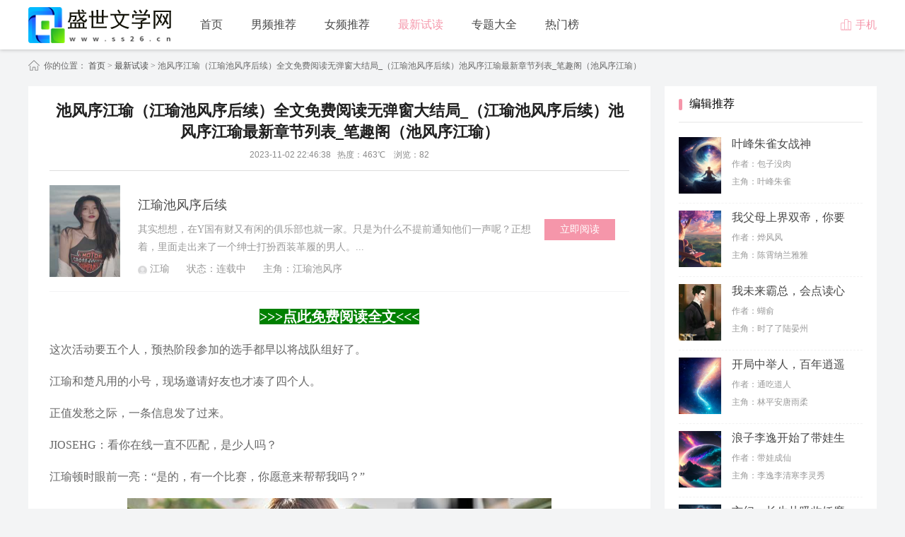

--- FILE ---
content_type: text/html;charset=utf-8
request_url: https://www.ss26.cn/news/8.html
body_size: 6385
content:
<!DOCTYPE html>
<html>
<head>
    <meta charset="UTF-8">
    <title>池风序江瑜（江瑜池风序后续）全文免费阅读无弹窗大结局_（江瑜池风序后续）池风序江瑜最新章节列表_笔趣阁（池风序江瑜） - 盛世文学网</title>
    <meta name="keywords" content="江瑜池风序后续,江瑜池风序" />
    <meta name="description" content="这次活动要五个人，预热阶段参加的选手都早以将战队组好了。江瑜和楚凡用的小号，现场邀请好友也才凑了四个人。正值发愁之际，一条信息发了过来。JIOSEHG：看你在线一直不匹配，是少人吗？江瑜顿时眼前一亮：“是的，有一个比赛，你愿意来帮帮我吗？”..." />
    <link rel="stylesheet" href="/css/style.css">
    <meta name="applicable-device" content="pc" />
	<meta name="mobile-agent" content="format=xhtml;url=https://m.ss26.cn/news/8.html">
	<meta name="mobile-agent" content="format=html5;url=https://m.ss26.cn/news/8.html">
	<link rel="alternate" media="only screen and(max-width: 640px)" href="https://m.ss26.cn/news/8.html" />
	<link rel="stylesheet" type="text/css" href="/css/base.css" />
	<script type="text/javascript" src="/js/jquery-1.9.1.min.js"></script>
	<script type="text/javascript" src="/js/jquery.superslide.2.1.1.js"></script>
	<script type="text/javascript" src="/js/qrcode.js"></script>
	<script type="text/javascript" src="/js/checkmobile.js"></script>
	<link rel="shortcut icon" href="/favicon.ico" />
	<link rel="stylesheet" type="text/css" href="/css/blue2.css" />
</head>
<body id="article" class="page-article-show">
    <div class="header">
	<div class="main">
		<a href="/" class="logo" style="background-image:url(/images/logo.png); "></a>
		<div class="nav"> 
			<a href="/" title="首页">首页</a>
			<a href="/nanpin/" title="男生小说推荐">男频推荐</a>
			<a href="/nvpin/" title="女生小说">女频推荐</a>
			<a href="/news/" title="最新试读文章">最新试读</a>
			<a href="/zhuanti/" title="小说专题大全">专题大全</a>
			<a href="/paihang/" title="小说热门榜">热门榜</a>
		</div>
        <!--<form id="formsearch" autocomplete="off" onsubmit="checkSearchFocus('searchtxt')" action="/search" target="_blank" class="search"> <input type="text" name="q" placeholder="请输入书名/作者/标签" autocomplete="off"> <button type="submit" value="yes">搜索</button> </form>-->
		<div class="enroll">
			<a href="https://m.ss26.cn/news/8.html" class="click_pop"><i class="iconfont">&#xe605;</i>手机版</a>
			<div class="bgPop"></div>
			<div class="pop">
				<div class="e-pop"></div>
				<div class="pop-foot"><input type="button" value="关闭" class="pop-cancel pop-close" /></div>
			</div>
		</div>
	</div>
</div>    <div class="column">
      你的位置：
      <a href="/" title="盛世文学网">首页</a>
      &gt; <a href="/news/" >最新试读</a> &gt; 池风序江瑜（江瑜池风序后续）全文免费阅读无弹窗大结局_（江瑜池风序后续）池风序江瑜最新章节列表_笔趣阁（池风序江瑜）    </div>
    <div class="mains">
        <div class="mainleft">
            <div class="bd_centerw">
                <h1 class="title">池风序江瑜（江瑜池风序后续）全文免费阅读无弹窗大结局_（江瑜池风序后续）池风序江瑜最新章节列表_笔趣阁（池风序江瑜）</h1>
                <div class="about">2023-11-02 22:46:38&nbsp;&nbsp;&nbsp;热度：463℃</div>
				                <div class="aicon ts">
                    <ul class="aicon-ul">
                        <li>
                            <a href="/book/2.html" target="_blank">
                                <img src="/uploads/2023/11/02/6543b64c6fed6.jpg" alt="江瑜池风序后续" />
                                <b>江瑜池风序后续</b>
                            </a>
                            <p>其实想想，在Y国有财又有闲的俱乐部也就一家。只是为什么不提前通知他们一声呢？正想着，里面走出来了一个绅士打扮西装革履的男人。...</p>
                            <div class="info">
                                <i class="aicon-i">江瑜</i>
                                <i>状态：连载中</i>
                                <i>主角：江瑜池风序</i>
                                                                
                            </div>
                            <a href="/book/2.html" target="_blank" class="btn-02">立即阅读</a>
                        </li>
                    </ul>
                </div>
                				<div class="text-content">
				    <script src="/js/xs.js"></script>
                <p><p>这次活动要五个人，预热阶段参加的选手都早以将战队组好了。</p><p>江瑜和楚凡用的小号，现场邀请好友也才凑了四个人。</p><p>正值发愁之际，一条信息发了过来。</p><p>JIOSEHG：看你在线一直不匹配，是少人吗？</p><p>江瑜顿时眼前一亮：“是的，有一个比赛，你愿意来帮帮我吗？”</p><p><img alt="池风序江瑜（江瑜池风序后续）全文免费阅读无弹窗大结局_（江瑜池风序后续）池风序江瑜最新章节列表_笔趣阁（池风序江瑜）" src="/uploads/xs/653905980b798.jpg" /></p><p>JIOSEHG：乐意至极。</p><p>于是江瑜迅速将他邀请进来，楚凡看着这个人。</p><p>“他是谁？”</p><p>“在Y国遇到的一个游戏好友，技术很不错，不会拖后腿的。”江瑜坦然。</p><p>楚凡看着那个游戏ID，皱了皱眉。</p><p>虽然是主持口中的大型活动，但其实参加的队伍并没有多少。</p><p>打了十几场便赢得了比赛的冠军。</p><p>看着界面上的胜利标志，江瑜下意识和楚凡击掌，随即便又僵在了原地。</p><p>她讪讪的收回手：“赢了。”</p><p>楚凡抿了抿唇：“嗯，赢了。”</p><p>一时间气氛竟有些诡迷，彼时主持的声音响起：“请冠军上台领奖。”</p><p>楚凡往后退了一步：“你去吧，我可能被认出来。”</p><p>江瑜点点头，正准备走，头上却突然一重，她一抬眸，正对上楚凡琉璃色的眼睛。</p><p>楚凡僵硬的收回给她戴鸭舌帽的手：“你也别被人出来了。”</p><p>江瑜心中一暖，蓦然想到了在日料店时，楚凡也是同样的动作。</p><p>她轻轻一笑：“放心吧。”</p><p>上台领奖的时间并不长，领完江瑜随意说了两句话便想下去，谁知这时台下突然有人说道：“这声音不是UG吗？”</p><p>江瑜身形一僵，顿感不妙。</p><p>“UG？怎么可能，UG怎么可能来这里啊。”</p><p>“但是真的好像啊……等等，台下那个白毛，不就是楚凡吗？”</p><p>“真的，真的啊，我曹楚凡和UG！”</p><p>领奖台下骤然爆发了一阵骚动，江瑜瞬间起身，将鸭舌帽扣在头上拉着楚凡就跑。</p><p>实在是太放松了，要是被拍到职业选手参加业余比赛，就麻烦了。</p><p>楚凡静静看着握着自己手腕的手，勾了勾唇。</p><p>游乐场的另一边。</p><p>一个穿着黑色卫衣的人将电脑收好放进背包。</p><p>正准备起身，一只稚嫩的小肉手轻轻扯住他的裤脚：“哥哥，你刚才在干嘛呀？”</p><p>“打了个游戏，赢了个冠军哦。”那人轻轻抱起小女孩，“走吧，回家了。”</p><p>“我们万圣夜再来玩吧。”</p><p>江瑜拉着楚凡跑了两圈，总算将所有粉丝都甩开了。</p><p>她气喘吁吁的靠在墙边：“没想到我还能体验一把明星的痛苦，明天估计又要上热搜了。”</p><p>楚凡微微一笑，不置可否。</p><p>江瑜休息了一会，才发现竟然跑到了摩天轮的脚下。</p><p>天色昏暗，摩天轮的灯缓缓亮起，从下往上看就像是漫天的星辰。</p><p>楚凡注意着她的神色：“想坐摩天轮？”</p><p>江瑜微微一怔：“没有，我可不是十几岁的小女生。”</p><p>“那就当我想坐吧。”楚凡起身走向排队口，“我是十几岁的小男生。”</p><p>江瑜看着他的身影忍俊不禁，正想跟上去的时候，手腕却被人拉住了。</p><p>她回头，只见是一个中年的妇人，有些惊讶的问道：“请问你是？”</p><p>“我是……”妇人踟躇了片刻，咬牙道：“我是楚凡的妈妈。”</p></p>				    <script src="/js/xs2.js"></script>
				</div>
				<div class="backnext">
                    <ul>
						                        <li><b>上一篇：</b><a class="pre_a" href="/news/1.html" >玄学宗师下山追嫂子（南絮北弈）全文免费阅读无弹窗大结局_（南絮北弈）玄学宗师下山追嫂子最新章节列表_笔趣阁（南絮北弈）</a></li>

                        <li class="backnext_1"><b>下一篇：</b><a class="pre_a" href="/news/2.html" >(热推新书)《南絮北弈》玄学宗师下山追嫂子_抖音热推玄学宗师下山追嫂子无弹窗阅读</a></li>
                    </ul>
                </div>
            </div>  
            <div class="related">
                <h4 class="tit3"><span>相关内容推荐</span></h4>
                <div class="related-list">
                    <ul>					
												<li><a href="/news/126202.html" title="《苏雪栀沈牧野》小说在线阅读 《苏雪栀沈牧野》最新章节目录" target="_blank">《苏雪栀沈牧野》小说在线阅读 《苏雪栀沈牧野》最新章节目录</a><span>11-14</span></li>
												<li><a href="/news/126201.html" title="明枝高攀再难求全文目录 孟枝意傅明钦免费章节阅读" target="_blank">明枝高攀再难求全文目录 孟枝意傅明钦免费章节阅读</a><span>11-14</span></li>
												<li><a href="/news/126200.html" title="《天边无青山》小说大结局精彩阅读 叶天澄顾青山小说阅读" target="_blank">《天边无青山》小说大结局精彩阅读 叶天澄顾青山小说阅读</a><span>11-14</span></li>
												<li><a href="/news/126199.html" title="《天边无青山》小说全文精彩试读  4" target="_blank">《天边无青山》小说全文精彩试读  4</a><span>11-14</span></li>
												<li><a href="/news/126198.html" title="孟枝意傅明钦小说  4全文精彩试读" target="_blank">孟枝意傅明钦小说  4全文精彩试读</a><span>11-14</span></li>
												<li><a href="/news/126197.html" title="孟枝意傅明钦(明枝高攀再难求)全文完结在线阅读完整版" target="_blank">孟枝意傅明钦(明枝高攀再难求)全文完结在线阅读完整版</a><span>11-14</span></li>
												<li><a href="/news/126196.html" title="《明枝高攀再难求》小说章节在线试读 孟枝意傅明钦小说阅读" target="_blank">《明枝高攀再难求》小说章节在线试读 孟枝意傅明钦小说阅读</a><span>11-14</span></li>
												<li><a href="/news/126195.html" title="《叶天澄顾青山》小说章节列表免费试读 天边无青山小说阅读" target="_blank">《叶天澄顾青山》小说章节列表免费试读 天边无青山小说阅读</a><span>11-14</span></li>
												<li><a href="/news/126194.html" title="《明枝高攀再难求》孟枝意傅明钦全文在线阅读" target="_blank">《明枝高攀再难求》孟枝意傅明钦全文在线阅读</a><span>11-14</span></li>
												<li><a href="/news/126193.html" title="《港岛风月暮迟迟》小说完结版免费试读 楚昭商靳野小说阅读" target="_blank">《港岛风月暮迟迟》小说完结版免费试读 楚昭商靳野小说阅读</a><span>11-14</span></li>
						                    </ul>
                </div>
            </div>        
            <div class="ku-04">
                <h4 class="tit3"><span>最新推荐</span></h4>
                <ul class="ts">
										<li><a href="/book/23962.html" target="_blank"><img src="/uploads/2025/12/19/69449cd331c24.jpg" alt="云顶崩塌：老婆偷我设计图后跪求我救她奸夫" /><b>云顶崩塌：老婆偷我设计图后跪求我救她奸夫</b></a><i>陈智清-著</i></li>
										<li><a href="/book/23961.html" target="_blank"><img src="/uploads/2025/12/19/69449cd2076a1.jpg" alt="逆风区" /><b>逆风区</b></a><i>琢玉君-著</i></li>
										<li><a href="/book/23960.html" target="_blank"><img src="/uploads/2025/12/19/69449cd1062cf.jpg" alt="他为白月光折我双翼" /><b>他为白月光折我双翼</b></a><i>不秃也强-著</i></li>
										<li><a href="/book/23959.html" target="_blank"><img src="/uploads/2025/12/19/69449cb967bdb.jpg" alt="月光一寸渡海港" /><b>月光一寸渡海港</b></a><i>小圆-著</i></li>
										<li><a href="/book/23958.html" target="_blank"><img src="/uploads/2025/12/19/69449cb8d12a9.jpg" alt="他的迷彩绿，是我唯一的风景线" /><b>他的迷彩绿，是我唯一的风景线</b></a><i>爱吃千张包子的兔兔-著</i></li>
										<li><a href="/book/23957.html" target="_blank"><img src="/uploads/2025/12/19/69449cb8268de.jpg" alt="租个女友回家，她竟是千亿集团继承人" /><b>租个女友回家，她竟是千亿集团继承人</b></a><i>陈智清-著</i></li>
									</ul>
            </div>            
        </div>
        <div class="kulist-right">
    <div class="ku-03">
        <h4 class="tit4">编辑推荐</h4>
        <ul class="ts">
						<li class="ku-li01"><a href="/book/454.html" target="_blank"><img src="/uploads/2023/11/02/6543be0d493d8.jpg" alt="叶峰朱雀女战神" /><b>叶峰朱雀女战神</b></a><i>作者：包子没肉</i><span>主角：叶峰朱雀</span></li>
						<li class="ku-li01"><a href="/book/475.html" target="_blank"><img src="/uploads/2023/11/02/6543be3b19c62.jpg" alt="我父母上界双帝，你要跟我退婚？" /><b>我父母上界双帝，你要跟我退婚？</b></a><i>作者：烨风风</i><span>主角：陈霄纳兰雅雅</span></li>
						<li class="ku-li01"><a href="/book/476.html" target="_blank"><img src="/uploads/2023/11/02/6543be3c9d921.jpg" alt="我未来霸总，会点读心术怎么了？" /><b>我未来霸总，会点读心术怎么了？</b></a><i>作者：蝴俞</i><span>主角：时了了陆晏州</span></li>
						<li class="ku-li01"><a href="/book/477.html" target="_blank"><img src="/uploads/2023/11/02/6543be3e25986.jpg" alt="开局中举人，百年逍遥仙" /><b>开局中举人，百年逍遥仙</b></a><i>作者：通吃道人</i><span>主角：林平安唐雨柔</span></li>
						<li class="ku-li01"><a href="/book/478.html" target="_blank"><img src="/uploads/2023/11/02/6543be3f3bed2.jpg" alt="浪子李逸开始了带娃生涯" /><b>浪子李逸开始了带娃生涯</b></a><i>作者：带娃成仙</i><span>主角：李逸李清寒李灵秀</span></li>
						<li class="ku-li01"><a href="/book/479.html" target="_blank"><img src="/uploads/2023/11/02/6543be40cbdc9.jpg" alt="玄幻：长生从吸收妖魔开始" /><b>玄幻：长生从吸收妖魔开始</b></a><i>作者：廿陆柒</i><span>主角：韩易钱三</span></li>
					</ul>
    </div>
    <div class="ku-03">
        <h4 class="tit4">热门小说</h4>
        <ul class="ts">
						<li class="ku-li01"><a href="/book/480.html" target="_blank"><img src="/uploads/2023/11/02/6543be4248078.jpg" alt="大女儿仙帝小女儿魔尊" /><b>大女儿仙帝小女儿魔尊</b></a><i>作者：带娃成仙</i><span>主角：李逸李清寒李灵秀</span></li>
						<li class="ku-li01"><a href="/book/481.html" target="_blank"><img src="/uploads/2023/11/02/6543be4358be1.jpg" alt="李逸穿越异界" /><b>李逸穿越异界</b></a><i>作者：带娃成仙</i><span>主角：李逸李清寒李灵秀</span></li>
						<li class="ku-li01"><a href="/book/482.html" target="_blank"><img src="/uploads/2023/11/02/6543be44c70df.jpg" alt="悟性逆天！开局以凡体屠神" /><b>悟性逆天！开局以凡体屠神</b></a><i>作者：肥猫警长</i><span>主角：叶逍遥风奇</span></li>
						<li class="ku-li01"><a href="/book/483.html" target="_blank"><img src="/uploads/2023/11/02/6543be45f1799.jpg" alt="江南第一神豪" /><b>江南第一神豪</b></a><i>作者：侠名</i><span>主角：苏秦程念佳</span></li>
						<li class="ku-li01"><a href="/book/484.html" target="_blank"><img src="/uploads/2023/11/02/6543be577b326.jpg" alt="虞凌凰谢昭淮小说免费阅读" /><b>虞凌凰谢昭淮小说免费阅读</b></a><i>作者：谢昭淮</i><span>主角：谢昭淮虞凌凰</span></li>
						<li class="ku-li01"><a href="/book/485.html" target="_blank"><img src="/uploads/2023/11/02/6543be5a1529b.jpg" alt="夏筱顾斯宴" /><b>夏筱顾斯宴</b></a><i>作者：顾斯宴</i><span>主角：顾斯宴夏筱</span></li>
			    </div>
    <div class="ku-03 ts">
        <h4 class="tit4">热门文章</h4>
        <div>
						<a href="/news/16.html" title="爱你欲言又止：江柚明淮（明淮江柚)全文免费阅读无弹窗大结局_爱你欲言又止：江柚明淮免费阅读_笔趣阁（明淮江柚）" target="_blank">爱你欲言又止：江柚明淮（明淮江柚)全文免费阅读无弹窗大结局_爱你欲言又止：江柚明淮免费阅读_笔趣阁（明淮江柚）</a>
						<a href="/news/17.html" title="爱你欲言又止：江柚明淮（爱你欲言又止：江柚明淮全集小说已完结完整大结局）全文阅读笔趣阁" target="_blank">爱你欲言又止：江柚明淮（爱你欲言又止：江柚明淮全集小说已完结完整大结局）全文阅读笔趣阁</a>
						<a href="/news/18.html" title="爱你欲言又止：江柚明淮（明淮江柚）全文免费阅读无弹窗大结局_（明淮江柚）明淮江柚最新章节列表笔趣阁（明淮江柚）" target="_blank">爱你欲言又止：江柚明淮（明淮江柚）全文免费阅读无弹窗大结局_（明淮江柚）明淮江柚最新章节列表笔趣阁（明淮江柚）</a>
						<a href="/news/21.html" title="我引诱了一个将军他已经有了未婚妻小说全本完结版免费阅读" target="_blank">我引诱了一个将军他已经有了未婚妻小说全本完结版免费阅读</a>
						<a href="/news/23.html" title="小说解散你提的，我成巨星别哭啊第4章免费阅读" target="_blank">小说解散你提的，我成巨星别哭啊第4章免费阅读</a>
						<a href="/news/24.html" title="周阳孟晴周阳孟晴小说最新章节免费阅读" target="_blank">周阳孟晴周阳孟晴小说最新章节免费阅读</a>
						<a href="/news/31.html" title="九玄之王叶浮生免费看最新章节（叶浮生）全文免费阅读无弹窗大结局_叶浮生免费阅读（九玄之王叶浮生免费看）" target="_blank">九玄之王叶浮生免费看最新章节（叶浮生）全文免费阅读无弹窗大结局_叶浮生免费阅读（九玄之王叶浮生免费看）</a>
						<a href="/news/32.html" title="小说（九玄之王叶浮生免费看）九玄之王叶浮生免费看阅读-耽美微小说九玄之王叶浮生免费看" target="_blank">小说（九玄之王叶浮生免费看）九玄之王叶浮生免费看阅读-耽美微小说九玄之王叶浮生免费看</a>
						<a href="/news/33.html" title="九玄之王叶浮生免费看（叶浮生）全文免费阅读无弹窗大结局_(九玄之王叶浮生免费看)叶浮生免费阅读无弹窗最新章节列表_笔趣阁（叶浮生）" target="_blank">九玄之王叶浮生免费看（叶浮生）全文免费阅读无弹窗大结局_(九玄之王叶浮生免费看)叶浮生免费阅读无弹窗最新章节列表_笔趣阁（叶浮生）</a>
						<a href="/news/34.html" title="叶浮生(九玄之王叶浮生免费看)全文免费阅读无弹窗大结局_(九玄之王叶浮生免费看免费阅读全文大结局)最新章节列表_笔趣阁（九玄之王叶浮生免费看）" target="_blank">叶浮生(九玄之王叶浮生免费看)全文免费阅读无弹窗大结局_(九玄之王叶浮生免费看免费阅读全文大结局)最新章节列表_笔趣阁（九玄之王叶浮生免费看）</a>
					</div>
    </div>
</div>
    </div>
<div id="foot">
	<p class="icp2">如有内容侵犯您的合法权益，请及时与我们联系，我们将第一时间安排处理。<a target="_blank" href="/about.html">联系我们</a></p>
	<p class="icp3">Copyright &copy; 2011-2026 <a href="https://www.ss26.cn">盛世文学网</a>. All Rights Reserved <a href="http://beian.miit.gov.cn/" rel="nofollow" target="_blank">鲁ICP备17000595号-42</a></p>
	<p class="icp1"><script language="javascript" src="/js/tongji.js"></script></p>
</div><script type="text/javascript" src="/js/index.js"></script>
</body>

</html>

--- FILE ---
content_type: text/css
request_url: https://www.ss26.cn/css/style.css
body_size: 8938
content:
.fixeds{top:0!important;width:300px}
.zhezhao{width:100%;overflow:hidden;background:#f1f2f6}
.txtboxe{width:880px;overflow:hidden;background:#fff;border-top:20px solid #f3f4f5}
.txtboxe h4{height:45px;line-height:45px;text-indent:15px;font-size:18px;position:relative;background:#cfd9db;color:#333}
.txtboxe h4.h401{border-bottom:1px solid #f1f2f6;background:0 0;color:#333}
.txtboxe .hd{clear:both;border-bottom:1px solid #f1f2f6;overflow:hidden;zoom:1;font-size:16px;height:50px;line-height:50px;margin:0 30px}
.txtboxe .hd ul li.on{border-bottom:2px solid #f0715c;color:#f0715c;height:48px}
.txtboxe .hd ul li{float:left;display:inline;padding:0 20px 0 20px;cursor:pointer}
.txtboxe .bd ol{width:880px;overflow:hidden;margin-bottom:20px}
.txtboxe .bd ol li{width:825px;position:relative;height:90px;margin:20px 30px 0 30px}
.txtboxe .bd ol li img{position:absolute;left:0;width:156px;height:90px}
.txtboxe .bd ol li b{position:absolute;left:170px;top:5px;font-size:16px;font-weight:100}
.txtboxe .bd ol li p{position:absolute;left:170px;top:7px;height:75px;overflow:hidden;line-height:25px;color:#999;font-size:14px}
.txtboxe .bd ul li{margin:0 0 20px 30px;border:1px solid #f2f2f2;width:252px;height:135px;float:left;display:inline;position:relative}
.txtboxe .bd ul li img{position:absolute;left:20px;top:20px;height:95px;width:75px}
.txtboxe .bd ul li b{position:absolute;left:110px;top:28px;font-size:16px;display:block;height:20px;line-height:20px;overflow:hidden;width:130px}
.txtboxe .bd ul li i{position:absolute;left:110px;top:65px;font-size:12px;color:#999}
.txtboxe .bd ul li em{position:absolute;left:110px;top:90px;font-size:12px;color:#999;height:20px;line-height:20px;overflow:hidden;display:block}
.txtboxe .bd ul li a.btn_03{position:absolute;left:110px;top:90px;padding:2px 5px;border:1px solid #55c75d;color:#55c75d}
.hots,.ku,.ku-top,.kulist,.special,.specials{width:1200px;margin:15px auto 0 auto;overflow:hidden}
.hots .hd{width:220px;float:left;display:inline;background:#fff;padding:5px 0 20px 0}
.hots .hd li{height:38px;line-height:38px;border-bottom:1px dashed #f2f2f2;margin:0 20px;text-align:center;cursor:pointer;font-size:14px}
.hots .hd li.on a{color:#42c02e}
.hots .bd{width:960px;float:right;display:inline;background:#fff}
.tit{height:45px;line-height:45px;font-size:18px;margin:0 20px;position: relative;text-indent:15px;position:relative;border-bottom:1px solid #efefef}
.tit:after{
	position: absolute;
	content: " ";
	display: block;
	width: 5px;
	height: 16px;
	background: #f0715c;
	border-radius: 10px;
	top: 14px
}
.bd-01{padding:0 0 20px 0;overflow:hidden}
.bd-01 ul{width:280px;float:left;margin:10px 20px 0 20px}
.bd-01 li.c-li{height:45px;line-height:45px;background:#eceaef;position:relative;font-size:18px;text-indent:20px;border:0;padding:0}
.bd-01 li.c-li01{height:130px;position:relative;margin:20px 0 0 0}
.bd-01 li.c-li01 a{position:absolute;left:0;top:0}
.bd-01 li.c-li01 img{position:absolute;left:0;width:100px;height:130px}
.bd-01 li.c-li01 b{position:absolute;left:110px;top:2px;font-size:16px;height:20px;line-height:20px;display:block;overflow:hidden;width:100px}
.bd-01 li.c-li01 i{position:absolute;left:110px;top:30px;color:#999}
.bd-01 li.c-li01 i a{left:43px;top:0;width:125px}
.bd-01 li.c-li01 p{position:absolute;left:110px;top:55px;height:75px;overflow:hidden;color:#999;line-height:23px}
.bd-01 li{height:20px;position:relative;margin:10px 0 0 0;padding-bottom:10px;border-bottom:1px solid #f2f2f2}
.bd-01 li span{position:absolute;left:0;top:0;background:#ccc;height:20px;width:20px;color:#fff;text-align:center;line-height:20px;z-index:1;border-radius:2px}
.bd-01 li a{position:absolute;left:30px;top:0}
.bd-01 li.c-li01 span{background:#ffa13b}
.bd-01 li.c-li02 span{background:#ff9696}
.bd-01 li.c-li03 span{background:#54bbea}
.bd-02.d-right{width:960px;float:right;display:inline;background:#fff;padding-top:20px}
.hot-l02:after{
	position: absolute;
	content: " ";
	display: block;
	width: 5px;
	height: 16px;
	background: #f0715c;
	border-radius: 10px;
	top: 3px
}
.hot-l02{overflow:hidden;height:30px;line-height:20px;font-size:18px;margin:0 20px 20px 20px;text-indent:15px;position:relative;border-bottom:1px solid #efefef}
.hot-l02 a.c0{float:right;font-size:14px}
.hot-l03{margin:10px 20px 20px 20px;overflow:hidden}
.hot-l03 a{margin-right:15px;float:left;display:inline;border:1px solid #f2f2f2;padding:2px 5px}
.hot-l03 a.fb{border:1px solid #f0715c;background:#f0715c;color:#fff}
.bd-02{padding:20px 0 0 0}
.bd-02 li{height:130px;position:relative;margin:0 20px 20px 20px;padding-bottom:20px;border-bottom:1px solid #f2f2f2}
.bd-02 li span{position:absolute;left:0;top:0;display:block;line-height:30px;font-weight:700;font-size:14px;color:#fff;width:30px;height:30px;background:url(/images/ico-phlist.png) no-repeat -1px 0;z-index:1;background-size:126px;text-align:center;text-decoration:none}
.bd-02 li img{position:absolute;left:35px;width:100px;height:130px}
.bd-02 li b{position:absolute;left:150px;top:0;font-size:18px;height:20px;line-height:20px;display:block;overflow:hidden;width:500px}
.bd-02 li div{position:absolute;left:150px;top:30px;font-size:14px;color:#999}
.bd-02 li div i{margin-right:20px}
.bd-02 li div i a{margin-right:10px;color:#999}
.bd-02 li div i a:hover{color:#f0715c}
.bd-02 li p{position:absolute;left:150px;top:55px;height:50px;overflow:hidden;font-size:14px;color:#999;line-height:25px}
.bd-02 li em{position:absolute;left:150px;top:112px;color:#999}
.bd-02 li.b-li01 span{background-position:-95px 0}
.bd-02 li.b-li02 span{background-position:-64px 0}
.bd-02 li.b-li03 span{background-position:-33px 0}
.ku-left{width:180px;float:left;display:inline;background:#fff;padding:20px 20px 10px 20px;top:0}
.ku-left div{width:180px;overflow:hidden;height:30px;line-height:20px;font-size:18px;margin:0 0 20px 0;background:url(/images/xxs_01.png) no-repeat 0 -648px;text-indent:15px;position:relative;border-bottom:1px solid #efefef}
.ku-left div a{margin-right:15px}
.ku-left div a.current{color:#f0715c}
.ku-left ul{width:180px;overflow:hidden}
.ku-left li{overflow:hidden;margin-bottom:15px;border-bottom:1px solid #f2f2f2;padding-bottom:15px}
.ku-left li a{float:left;display:inline;margin: 15px 8px 0 0;padding:2px 2px;border-radius:3px;font-size:12px;/* padding: 2px 5px; */}
.ku-left a.on2{background:#42c02e;/* padding:2px 5px; */color:#fff;}
.ku-left p{font-size:16px}
.ku-right{width:960px;float:right;display:inline;background:#fff;padding-top:20px}
.ku-right ul{margin:0 20px;overflow:hidden}
.ku-right li{height:130px;position:relative;margin:0 0 20px 0;padding-bottom:20px;border-bottom:1px solid #f2f2f2;width:460px;float:left;display:inherit}
.ku-right li img{position:absolute;left:0;width:100px;height:130px}
.ku-right li b{position:absolute;left:115px;top:0;font-size:16px;height:20px;line-height:20px;display:block;overflow:hidden;width:300px}
.ku-right li div{position:absolute;left:115px;top:30px;font-size:12px;color:#999}
.ku-right li div i{margin-right:20px}
.ku-right li div i.aicon-i{background:url(/images/tb2.png) no-repeat 0 3px;background-size:13px;padding-left:17px}
.ku-right li p{position:absolute;left:115px;top:55px;height:40px;overflow:hidden;font-size:12px;color:#999;line-height:20px;width:325px}
.ku-right li p.time{top: 100px;}
.ku-right li a.btn_01{position:absolute;left:115px;top:103px;padding:4px 10px;background:#f0715c;color:#fff;border-radius:3px}
.ku-top{background:#fff;position:relative;height:330px}
.ku-top img{width:200px;height:270px;position:absolute;left:30px;top:30px}
.ku-top h1{position:absolute;left:250px;top:30px;font-size:24px}
.ku-top h1 i{font-size:14px;color:#999;margin-left:20px}
.ku-top .ku-top01{position:absolute;left:250px;top:70px}
.ku-top .kt-01{margin-bottom:10px;overflow:hidden}
.ku-top .kt-01 a{border:1px solid #42c02e;color:#42c02e;margin-right:15px;border-radius:5px;width:45px;height:20px;line-height:20px;text-align:center;float:left;display:inline}
.ku-top span{width:100%;display:block;font-size:14px;color:#333;overflow:hidden}
.ku-top span i{margin-right:20px;float:left;display:inline}
.ku-top span i em,.ku-top span i u{float:left;display:inline}
.ku-top span i u.u-btn03{height:20px;line-height:20px;font-size:12px;overflow:hidden;color:#999}
.ku-top span i u.u-btn01{color:#000;font-family:Georgia,'Times New Roman',Times,serif;position:relative;top:3px;font-weight:900}
.ku-top span i u.u-btn02{color: #333;font-weight:900;}
.ku-top .kt-02{width:675px;line-height:25px;font-size:14px;color: #999;height:50px;overflow:hidden;margin:10px 0;}
.ku-top .kt-03{position:absolute;left:250px;bottom:30px}
.ku-top .btn-03,.ku-top .kt-03 a{width:145px;height:40px;text-align:center;line-height:40px;float:left;display:inline;margin-right:15px;border-radius:5px;font-size:16px}
.ku-top .btn-03,.ku-top a.btn-01{background:#f0715c;color:#fff;cursor:pointer}
.ku-top a.btn-02{border:1px solid #000;height:38px}
.weixin{display:none;background:#fff;position:absolute;right:10px;top:12px;width:250px;height:305px;z-index:129;border:1px solid #ccc}
.weixin .hides{position:absolute;right:10px;top:13px;cursor:pointer;width:20px;height:20px;background:#f2f2f2 url(/images/closebtn.png) no-repeat;z-index:999;border:1px solid #ccc;border-radius:100px}
.weixin u{font-size:20px;font-weight:900;color:#f0715c}
.wx_01{text-align:center;position:relative}
.wx_01 h4{font-size:18px;text-align:center;background:#f0715c;height:40px;line-height:40px;color:#fff}
.wx_01 .img{width:200px;height:200px;margin:30px auto 0 auto;position:inherit;left:0;top:0;background:url(/images/1.jpg) no-repeat;background-size:199px}
.wx_01 .img01{background:url(/images/2.jpg) no-repeat;background-size:199px}
.wx_01 p{text-align:left;margin-left:10px;height:50px;line-height:30px;font-size:14px}
.wx_01 p em{text-transform:uppercase;background:#f0715c;color:#fff;padding:5px 10px;border-radius:5px;cursor:pointer;margin:10px auto;width:100px;text-align:center;margin-left:15px}
.wx_01 p em:hover{background:#000}
#fuzhi{display:none;width:500px;height:600px;position:absolute;left:0;top:0;z-index:999;background:#fff;padding:200px 0 0 0}
#fuzhi b{height:85px;width:100%;line-height:35px;text-align:center;background:#999;display:block;font-size:20px;border-radius:5px 5px 0 0;padding-top:15px;font-weight:900}
#fuzhi u{font-size:16px;color:#000;font-weight:900}
#fuzhi em{height:50px;width:100%;line-height:50px;text-align:center;background:#f2f2f2;cursor:pointer;display:block;border-radius:0 0 5px 5px}
.ku-top .kt-04{margin-bottom:10px}
.eweima{position:absolute;right:30px;top:50px;width:200px;height:265px}
.eweima li,.eweima ul{width:200px;height:200px}
.eweima p{text-align:center;height:25px;line-height:25px;width:200px;overflow:hidden;font-size:14px;color:#575555;margin-bottom:10px}
.eweim{width:200px;height:265px;margin:0 auto;padding:20px 40px;border:1px solid #ccc}
.eweim li,.eweim ul{width:200px;height:200px}
.eweim p{text-align:center;height:25px;line-height:25px;width:200px;overflow:hidden;font-size:14px;color:#575555;margin-bottom:10px}
.eweims{width:200px;height:265px;margin:0 auto;padding:20px 40px;border:1px solid #ccc}
.eweims li,.eweims ul{width:200px;height:200px}
.eweims p{text-align:center;height:25px;line-height:25px;width:200px;overflow:hidden;font-size:14px;color:#575555;margin-bottom:10px}
.kulist{margin-top:20px}
.kulist-left{float:left;display:inline;background:#fff;width:880px}
.heads{margin:0 30px 0 30px;height:50px;line-height:50px;border-bottom:2px solid #f2f2f2;font-size:16px}
.heads li{width:105px;float:left;display:inline;margin-right:20px;text-align:center;cursor:pointer}
.heads li.on{border-bottom:2px solid #f0715c;color:#f0715c}
.textbox{padding:15px 30px 0 30px;font-family:PingFangSC-Regular,'-apple-system',Simsun}
.textbox .content{overflow:hidden}
.textbox div,.textbox p{line-height: 26px;color:#666;margin-bottom: 10px;font-size: 14px;font-family:PingFangSC-Regular,'-apple-system',Simsun;}
.textbox p strong{font-weight:900}
.textbox h3{font-size:16px;padding:0 0 0 40px;margin:0 0 10px 0;font-weight:700;background:#f6f6f6 url(/images/gameicon.png) no-repeat 15px 9px;height:40px;line-height:40px}
.ku-01,.ku-02,.ku-04{border-top:20px solid #f3f4f5}
.ku-01 ul{margin:20px 30px 10px 30px;overflow:hidden}
.ku-01 ul li{float:left;display:inline;height:20px;padding-bottom:10px;margin-bottom:10px;border-bottom:1px dashed #f2f2f2;width:50%;text-indent:20px;position:relative;font-size:14px}
.ku-01 ul li a{position:absolute;left:0;height:20px;overflow:hidden}
.ku-01 ul li em{position:absolute;right:0;color:#999;width:18px;height:19px;display:block}
.ku-01 ul li em.ku-em01{background:url(/images/xzai_b.png) no-repeat 0 0}
.ku-01 ul li.ku-li01{width:100%;height:1px;margin:20px 0;padding:0;border-bottom:1px solid #f2f2f2;text-indent:0}
.ku-a1{width:150px;display:block;border:1px solid red;padding:5px 10px;margin:20px auto;text-align:center;border-radius:5px}
.tit3{margin:0 30px 0 30px;height:50px;line-height:50px;border-bottom:2px solid #f2f2f2;font-size:16px;text-indent:0}
.tit3 span{border-bottom:2px solid #f0715c;color:#f0715c;text-align:center;padding:15px 20px}
.kulist-right{float:right;display:inline;width:300px}
.ku-02.t2{position:relative}
.slidetxtbox a.prev{position:absolute;right:34px;top:21px;background:url(/images/tb3.png) no-repeat 0 3px;background-size:15px;height:20px;display:block;line-height:20px;padding-left:20px;cursor:pointer}
.slidetxtbox a.prev:hover{background-position:0 -24px}
.ku-02 .ku-txt{margin:20px 30px;position:relative;height:120px}
.ku-02 .ku-txt img{position:absolute;left:0;top:0;height:120px;width:260px}
.ku-02 .ku-txt b{position:absolute;left:280px;top:0;font-size:18px}
.ku-02 .ku-txt p{position:absolute;left:280px;top:40px;height:80px;overflow:hidden;line-height:25px;color:#999}
.ku-tit01{margin-top:20px;overflow:hidden}
.ku-02 ul li{margin:0 0 20px 30px;border:1px solid #f2f2f2;width:252px;height:135px;float:left;display:inline;position:relative}
.ku-02 ul li img{position:absolute;left:20px;top:20px;height:95px;width:75px}
.ku-02 ul li b{position:absolute;left:110px;top:20px;font-size:16px;display:block;height:20px;line-height:20px;overflow:hidden;width:130px}
.ku-02 ul li i{position:absolute;left:110px;top:50px;font-size:12px;color:#999}
.ku-02 ul li a.btn_01{position:absolute;left:110px;top:90px;padding:2px 5px;border:1px solid #55c75d;color:#55c75d}
.ku-03{background:#fff;margin-bottom:20px;padding-bottom:10px;overflow:hidden}
.tit4{position: relative;margin:0 20px 0 20px;height:50px;line-height:50px;border-bottom:2px solid #f2f2f2;/* background:url(/images/xxs_01.png) no-repeat 0 -632px; */text-indent:15px;font-size:16px}
.tit4:after{
	position: absolute;
	content: " ";
	display: block;
	width: 5px;
	height: 16px;
	background: #f0715c;
	border-radius: 10px;
	top: 18px
}
.ku-03 ul{margin:20px 20px 0 20px;overflow:hidden}
.ku-03 p{margin:0 20px;line-height:25px;margin-top:10px}
.ku-03 li.ku-li01{height:80px;margin-bottom:10px;position:relative}
.ku-03 li.ku-li01 img{position:absolute;left:0;top:0;height:80px;width: 60px;}
.ku-03 li.ku-li01 b{position:absolute;left: 75px;top:0;display:block;width:170px;font-size:16px;height:20px;overflow:hidden;}
.ku-03 li.ku-li01 i{position:absolute;left: 75px;top:30px;display:block;width:170px;font-size:12px;color:#999;overflow:hidden;text-overflow:ellipsis;white-space:nowrap;}
.ku-03 li.ku-li01 span{position:absolute;left: 75px;top:55px;display:block;width:170px;font-size:12px;color:#999;}
.ku-03 li.ku-li{height:20px;overflow:hidden;margin-bottom:10px;position:relative}
.ku-03 li.ku-li em{width:20px;height:20px;position:absolute;left:0;line-height:20px;color:#999}
.ku-03 li.ku-li span{position:absolute;right:0;padding:0 3px;height:18px;color:#fe7031;border:1px solid #ffc6ad}
.ku-03 li.ku-li a{position:absolute;left:20px;width:200px;height:20px;overflow:hidden;display:block}
.ku-03 li.ku-li a i{margin-left:5px;color:#999;font-size:12px;background:url(/images/tb2.png) no-repeat 0 2px;padding-left:17px}
.ku-03 li.ku-li02 em,.ku-03 li.ku-li03 em{color:#cf4b4b}
.ku-03.ts{padding-bottom:15px}
.ku-03 div a{width:260px;margin:15px 20px 0 20px;float:left;display:inline;height:20px;text-overflow:ellipsis;white-space:nowrap;overflow:hidden}
.ts li.ku-li01{padding-bottom:13px;border-bottom:1px dashed #f2f2f2}
.ku-04{padding-bottom:20px}
.ku-04 li{float:left;display:inline;width:137px;text-align:center;margin:20px 0 0 9px}
.ku-04 li img{width:75px;height:95px}
.ku-04 li b,.ku-04 li i{width:90%;padding:0 5%;display:block;height:20px;overflow:hidden;line-height:20px}
.ku-04 li i,.ku-04 li i a{font-size:12px;color:#999}
.specials{background:#fff}
.special{overflow:hidden}
.special-top{background:#fff;padding-bottom:20px;overflow:hidden}
.special-top a{width:275px;height:170px;float:left;display:inline;margin:20px 0 0 20px}
.special-top img{width:100%;height:135px}
.special-top b{width:100%;display:block;height:20px;overflow:hidden;line-height:20px;text-align:center;margin-top:10px}
.special_top{height:295px;position:relative;background:#fff}
.special_top img{position:absolute;left:20px;top:20px;width:540px;height:250px}
.special_top h1{position:absolute;left:580px;top:30px;font-size:18px}
.special_top span{position:absolute;left:580px;top:70px;font-size:12px;color:#999}
.special_top span em{margin-right:15px}
.special_top div.special_content{position:absolute;left:580px;top:95px;line-height:25px;padding-right:20px;color:#666}
.special_top div.bdsharebuttonbox{position:absolute;left:580px;bottom:26px}
.special ul{width:1260px}
.special ul li{width:387px;height:160px;position:relative;background:#fff;float:left;display:inline;margin:20px 20px 0 0}
.special ul li img{position:absolute;left:20px;top:20px;width:85px;height:120px}
.special ul li b{position:absolute;left:120px;top:20px;font-size:16px}
.special ul li em{position:absolute;left:120px;top:50px;font-size:12px;color:#999}
.special ul li div{position:absolute;left:120px;top:70px;font-size:12px;color:#999}
.special ul li div i{margin-right:15px}
.special ul li p{position:absolute;left:120px;top:90px;font-size:12px;color:#666;width:250px;line-height:25px;height:50px;overflow:hidden}
.comment{float:left;display:inline;overflow:hidden;background-color:#fff;padding:0 30px 20px 30px;border-top:20px solid #f3f4f5;width:820px}
.comment h4{margin:0}
.comment h5{margin-top:10px}
.comment h5 em{font-size:14px;color:#666}
.comment h6{width:800px;height:50px;line-height:50px;font-size:15px;float:left;display:inline}
.comment_1{width:819px;height:auto;margin-top:20px;margin-bottom:10px;float:left;display:inline}
.comment_11{width:635px;height:auto;float:left;display:inline}
.comment_11 li{float:left;display:inherit;font-size:14px;margin-right:10px}
.comment_11 li img{width:40px;height:40px}
.comment_112{width:560px}
.comment_11 p{margin-bottom:5px;line-height:20px!important;color:#999;line-height:25px}
.comment_11 li span{color:#55c75d}
.comment_12{width:180px;height:60px;float:right;display:inline}
.comment_12 li{margin-left:30px;font-size:12px;float:right;display:inline;margin-right:10px;width:130px;text-align:right;margin-bottom:10px}
.comment_12 li p{margin-top:5px;margin-left:10px}
.comment_12 li p a{background:#fafafa;color:#999;line-height:20px;border:#999 1px solid;font-size:10px;float:left;display:inline;border-radius:3px;padding:0 5px}
.comment_12 .comment_a1{float:left!important;display:inline;padding:0!important}
.comment_12 .comment_a2{float:right;display:inline;padding:0!important}
.comment_12 li p a:hover{background:#55c75d;color:#fff;text-decoration:none;border:#55c75d 1px solid}
.comment_13{width:819px;margin:10px 0 20px 0;-margin-bottom:0;float:left;display:inline;height:1px;border-bottom:1px dotted #e5e5e5}
.comment_2{width:650px;height:30px;margin:0 auto;overflow:hidden;text-align:center;font-size:14px}
.comment_2 a:hover{color:#f33;text-decoration:underline}
.IconBox{float:left;display:inline}
.InBox{width:818px;border:1px #dbdbdc solid;margin-top:10px}
.ExpBoxa img{margin-top:-2px;-margin-top:5px}
.ExpBoxa em{-margin-bottom:-10px}
.Top01 textarea{width:796px;height:110px;border:0 none;color:#bdbfc1;font-size:15px;padding:10px;resize:none;overflow-x:hidden;overflow-y:hidden;color:#666}
.BtBox{height:38px;line-height:38px;vertical-align:middle;background-color:#f7f7f7;border-top:1px #dbdbdc solid}
.ExpBox{float:left;display:inline;width:38px;height:38px;border-right:1px #dbdbdc solid;background:url(/images/xz_a33.png) no-repeat center center}
.ExpBox a{display:block}
.ExpBoxa{float:right;display:inline}
#verifycode{height:21px;line-height:21px;width:100px;-margin-top:5px}
.btn_b1{width:81px;height:39px;background:#55c75d;border:0;font-size:14px}
.Bt01{float:right;width:80px;height:38px;line-height:34px;text-align:center;border-left:1px #dbdbdc solid;background-color:#55c75d;font-size:16px}
.Bt01{display:block;color:#fff}
.Bt01:hover{background-color:#2c9426}
.Lang{border-bottom:1px #afafb0 dotted;padding:20px;padding-bottom:0}
.Lang dl{overflow:hidden;zoom:1}
.Lang dl dt{float:left;display:inline;width:50px;margin-right:10px}
.Lang dl dd{float:right;display:inline;width:700px;line-height:26px;zoom:1}
.Lang dl dd a{font-size:16px;float:left;display:inline;margin-right:10px;color:#1e50a2}
.Lang dl dd span{float:right;display:inline;color:#7e7e7e}
.Lang dl dd i{float:left;font-style:normal;color:#999}
.Lang p{position:relative;height:28px}
.Lang p a{position:absolute;right:0;top:0;background-color:#fcf7f7;border:1px #e1e0e0 solid;height:28px;line-height:28px;text-align:center;padding:0 10px}
.Lang p a:hover{border:1px #999 solid;background:#15b50d;color:#fff}
.Lang p .a4{position:absolute;right:80px;top:0}
.Lang .Reply{border:1px #70b070 solid;background-color:#d8f2d8;margin:5px 0 10px 0;padding:0 10px 10px 10px}
.Lang .Reply .ReplyPeo{display:block;height:34px;line-height:34px}
.mainleft{width:880px;float:left;background:#fff}
.bd_centerw .title{color:#202020;font-weight:700;text-align:center;font-size:22px}
.bd_centerw .about{border-bottom:1px #ddd solid;color:#8a8a8a;font:12px/2 Verdana,Arial;margin-top:5px;margin-bottom:10px;padding-bottom:10px;text-align:center}
.bd_center p{line-height:30px;color:#666;margin-bottom:15px;font-size:16px}
.bd_center p strong{font-weight:900}
.bd_center h3{font-size:16px;padding:0 0 0 40px;margin:0 0 10px 0;font-weight:700;background:#f6f6f6 url(/images/gameicon.png) no-repeat 15px 9px;height:40px;line-height:40px}
.bd_center{padding:20px 20px 0 20px;overflow:hidden;border-top:0}
.bd_centerw img{max-width:800px;
    vertical-align: middle;
    display: block;
    margin: 0 auto;}
#article .bd_centerw p{font-size:16px;color:#666}
.read-btn{height:40px;overflow:hidden;margin-bottom:20px}
.read-btn a{background:#f0715c;height:40px;line-height:40px;display:block;width:200px;border-radius:3px;margin:0 auto;text-align:center;color:#fff}
.bd_centerw p{line-height:30px;margin-bottom:15px}
.bd_centerw p strong{font-weight:900}
.bd_centerw p a{color:#ea6f5a}
.bd_centerw h3{font-size:15px;font-weight:700;padding:0 0 0 40px;margin:0 0 10px 0;font-weight:700;background:#f6f6f6 url(/images/gameicon.png) no-repeat 15px 9px;height:40px;line-height:40px}
.bd_centerw{padding:20px 30px 0 30px;background-color:#fff}
.game03{overflow:hidden;border-top:20px solid #f3f4f5}
.game03 ul{margin-bottom:20px;overflow:hidden}
.game03 ul li{width:400px;margin:20px 20px 0 20px;position:relative;float:left;display:inline;height:30px;border-bottom:1px dashed #ccc}
.game03 ul li.mei{height:20px;width:850px;border:0}
.game03 ul li a{position:absolute;left:0;padding-right:60px;overflow:hidden;height:20px;display:block}
.game03 ul li em{position:absolute;right:0}
.game10{border-top:20px solid #f3f4f5}
.game10 ol{margin:10px 0 20px 0;overflow:hidden}
.game10 ol li{float:left;display:inline;height:40px;position:relative;background:#fafafa;width:395px;margin:10px 0 0 30px}
.game10 ol li img{position:absolute;left:10px;top:10px;width:20px;height:20px}
.game10 ol li a{position:absolute;left:40px;top:10px;height:20px;display:block;overflow:hidden}
.game10 ol li em{position:absolute;right:10px;top:10px;font-size:12px;color:#999}
.game15{background:#fff;margin:0 0 10px 0;position:relative;overflow:hidden;height:245px}
.game15 img{width:95px;height:115px;position:absolute;left:15px;top:55px}
.game15 b{display:block;width:250px;font-size:18px;height:30px;line-height:30px;overflow:hidden;font-weight:100;position:absolute;left:15px;top:15px}
.game15 div{color:#666;position:absolute;left:130px;top:55px;width:165px}
.game15 div span{width:100%;display:block;margin-bottom:13px}
.game15 a.btn02,.game15 a.btn03{display:block;background:#55c75d;border-radius:3px;height:45px;font-size:18px;width:250px;text-align:center;line-height:45px;color:#fff;margin:15px auto;position:absolute;left:15px;top:170px}
.game15 a.btn02:hover,.game15 a.btn03:hover{background:#40c4ff}
.game15 a.btn03{background:#ff9f00;left:145px}
.position{width:910px;height:30px;line-height:30px;text-indent:30px;color:#666;overflow:hidden;margin:0 auto}
.mains{margin:20px auto 0 auto;width:1200px;overflow:hidden}
.news{padding:20px 0;overflow:hidden;zoom:1;border-bottom:1px dotted #ccc;margin:0 20px}
.news a{float:left;display:inline;margin-right:18px}
.news a img{width: 220px;height:135px;float:left;display:inline;}
.news h3{color:#444;font-size:22px;font-weight:400;padding-bottom:10px;text-overflow:ellipsis;line-height:23px;overflow:hidden;zoom:1}
.news h3 a{overflow:hidden;color:#2c3e50;font-size:18px;white-space:nowrap;text-overflow:ellipsis;width:712px}
.news h3 a:hover{color:#55c75d}
.type_icon{background:url(/images/bg_latest.png) no-repeat -2px 0;display:inline-block;padding-left:24px;margin-right:32px!important;font-size:14px;height:20px}
.textBox_new .updata_icon em{margin-bottom:-5px;float:left;display:inline}
span.updata_icon{/* background:url(/images/bg_latest.png) no-repeat -2px -20px; *//* padding-left:20px; */height:19px;display:inline-block;}
span.updata_icon i.iconfont{margin-right: 4px;}
.news p{color:#5c697a;line-height:25px;font-size:12px;height:47px;overflow:hidden;margin:5px 0 9px}
strong.view_icon{display:inline-block;float:left;/* background:url(/images/bg_latest.png) no-repeat 1px -55px; *//* padding-left:29px; */margin-right:32px;font-weight:400;color:#5c697a;font-size:12px;}
strong.view_icon b{font-weight:400}
strong.view_icon i.iconfont{margin-right: 4px;}
.bj{font-size: 12px;color: #5c697a;margin-left: 10px;}
a.comment_icon{background:url(/images/bg_latest.png) no-repeat 0 -36px;padding-left:26px;font-size:14px;height:20px}
.backnext{padding:20px 0;margin:20px 0 0 0;border-top:1px solid #ccc}
.backnext li{float:left;display:inline;width:340px;white-space:nowrap;overflow:hidden;text-overflow:ellipsis}
.backnext li a:hover{text-decoration:underline}
.backnext .backnext_1{float:right;display:inline;text-align:right}
.container{width:1200px;background:#fff;margin:20px auto 0 auto;padding:20px 0 0 0}
.container h2{color:#202020;font-weight:700;text-align:center;font-size:22px}
.container .picviewbox{color:#8a8a8a;font:12px/2 Verdana,Arial;margin-top:5px;margin-bottom:10px;padding-bottom:10px;text-align:center}
.container .ku-01.t1{border:0}
.catalog a{width:150px;height:30px;line-height:30px;display:block;text-align:center;border-radius:5px;margin:15px auto 20px auto;border:1px solid #f0715c;font-size:14px}
#chapters .ku-04{border-top:20px solid #faf6ee}
#chapters .ku-04 li{width:140px}
#chapters .ku-04 li b{font-size:14px}
#chapter,#chapters{background:#faf6ee;font-size:16px;color:#666}
#chapter .bd_centerw{width:1000px;background:0 0;margin:0 auto;padding-bottom:1rem;box-shadow:0 0 5px #e0e0e0;border:1px solid #eee;float:right}
.ku.box{width:1200px;margin:10px auto 0 auto;overflow:hidden;min-height:805px}
.box{overflow:hidden}
#chapter .box{overflow:hidden;width:1150px;margin:10px auto}
.fixed{width:85px;height:300px;float:left;display:inline;top:0;position:relative}
#show{width:85px;height:80px;border:1px solid #eaeaea;font-size:14px;text-align:center;line-height:45px;cursor:pointer}
#show i{width:20px;height:20px;display:block;margin:0 auto;margin-top:15px;background:url(/images/iconts.png) no-repeat;background-position:-55px -80px;background-size:250px 130px}
#show01:hover,#show:hover{color:#f0715c}
#p1{display:none;width:315px;height:235px;z-index:1;background:#fff;position:absolute;left:89px;top:0;padding:20px;border:1px solid #f2f2f2}
#p1 h4{height:30px;position:relative;border-bottom:1px solid #f2f2f2;padding-bottom:10px}
#p1 h4 span{position:absolute;left:0}
#p1 h4 em{position:absolute;right:0;display:block;width:24px;height:24px;background:url(/images/closebtn.png) no-repeat;cursor:pointer}
#p1 div{height:30px;line-height:30px;margin:15px 0 0 0}
#p1 div span{float:left;display:inline;font-size:14px}
#p1 div a{float:left;display:inline;margin:0 0 0 15px}
#p1 div.default a{width:100px;height:38px;line-height:38px;display:block;background:#f0715c;text-align:center;color:#fff;font-size:16px;border-radius:3px;cursor:pointer;margin:0}
#show01{width:85px;height:80px;border:1px solid #eaeaea;font-size:14px;text-align:center;line-height:45px;cursor:pointer}
#show01 i{width:20px;height:20px;display:block;margin:0 auto;margin-top:15px;background:url(/images/iconts.png) no-repeat;background-position:-55px -80px;background-size:250px 130px}
#p2{display:none;z-index:1;background:#fff;position:absolute;left:0;top:0}
#show02{width:85px;height:80px;border:1px solid #eaeaea;font-size:14px;text-align:center;line-height:45px;cursor:pointer}
#show02 i{width:20px;height:20px;display:block;margin:0 auto;margin-top:15px;background:url(/images/iconts.png) no-repeat;background-position:0 -110px;background-size:250px 130px}
#show02 a{display:block;width:100%;height:100%}
.backColor a{border-radius:100px;background:red;width:30px;height:30px;border:1px solid #f2f2f2}
.backColor a.back-01{background:#e6fbea}
.backColor a.back-02{background:#d8eced}
.backColor a.back-03{background:#faf6ee}
.backColor a.back-04{background:#efefef}
.backColor a.back-05{background:#fff}
#chapter .column{width:1065px}
.backnexts{padding:20px 0;margin:20px auto 0 auto;border-top:1px solid #ccc;width:100%}
.backnexts ul{width:340px;margin:0 auto}
.backnexts li{float:left;display:inline;width:98px;height:30px;line-height:30px;border-radius:5px;white-space:nowrap;margin-right:20px;text-align:center;border:1px solid #f2f2f2}
.backnexts li a:hover{text-decoration:underline}
.backnexts li.backnext_1{float:right;display:inline;margin-right:0}
#chapters .ku-01 ul li{width:33%}
.mainleft .aicon{float:none;border-bottom:1px solid #f3f4f5;width:auto;padding-bottom:20px;margin-bottom:20px}
.mainleft .aicon .ku-01{border-top:0}
.mainleft .aicon ul.aicon-ul li{border-bottom:0;padding-bottom:0;margin:0 20px 0 20px}
.mainleft .aicon ul.aicon-ul li{padding:0;border:0;margin:0}
.aicon{width:880px;float:left;background:#fff}
.aicon ul.aicon-ul{margin-top:20px}
#article .ku-01.t1{border:0}
#article .mainleft .bd_centerw .aicon-ul p{font-size:14px;top:50px;width:560px;height:50px;overflow:hidden;color: #999;}
#article .mainleft .bd_centerw .aicon ul.aicon-ul li b{top:18px}
#article .mainleft .bd_centerw .aicon ul.aicon-ul li .info{top:110px}
#article .mainleft .bd_centerw .aicon-ul p u{font-size:14px;margin:0 20px 0 0}
#article .mainleft .bd_centerw .aicon ul.aicon-ul li u{font-size:14px;top:88px}
.aicon ul.aicon-ul li{height:130px;position:relative;margin:0 20px 20px 20px;padding-bottom:20px;border-bottom:1px solid #f2f2f2}
.aicon ul.aicon-ul li span{position:absolute;left:0;top:0;background:#ccc;height:20px;width:20px;color:#fff;text-align:center;line-height:20px;z-index:1}
.aicon ul.aicon-ul li img{position:absolute;left:0;width:100px;height:130px}
.aicon ul.aicon-ul li b{position:absolute;left:125px;top:0;font-size:18px;height:20px;line-height:20px;display:block;overflow:hidden;width:500px}
.aicon ul.aicon-ul li div{position:absolute;left:125px;top:30px;font-size:14px;color:#999}
.aicon ul.aicon-ul li div i{margin-right:20px}
.aicon ul.aicon-ul li div i.aicon-i{background:url(/images/tb2.png) no-repeat 0 3px;background-size:13px;padding-left:17px}
.aicon ul.aicon-ul li p{position:absolute;left:125px;top:55px;height:50px;overflow:hidden;font-size:14px;color:#999;line-height:25px}
.aicon ul.aicon-ul li em{color:#999;font-size:12px}
.aicon ul.aicon-ul li a.btn-02{position:absolute;right:20px;top:48px;width:100px;height:30px;text-align:center;line-height:30px;background:#f0715c;color:#fff}
.aicon ul.aicon-ul li u{position:absolute;left:125px;top:112px;color:#999}
.author{height:200px;min-width:1200px;background:#eadeb6 url(/images/banner.png) no-repeat center center}
.author div{width:1200px;height:200px;margin:0 auto;position:relative}
.author div i{position:absolute;left:20px;top:50px;width:64px;height:64px;background:url(/images/tb4.png) no-repeat;display:block}
.author div h2{position:absolute;left:110px;top:55px;font-size:20px;font-weight:700}
.author div h2 b{
	color:#999;
	font-size: 14px;
	margin-left: 20px;
}
.author div p.line{position:absolute;right:425px;top:60px;border-bottom:1px solid #ccc;width:665px;text-align:right;height:40px}
.author div p.desc{position:absolute;left:110px;top:110px;width:665px;line-height:22px}
.author div p em{width:78px;height:25px;text-align:center;line-height:25px;float:right;border:1px solid #ea6f5a;border-radius:10px}
.author div span{position:absolute;left:110px;top:160px;color:#999}
a.click_pops{position:absolute;left:600px;bottom:40px;color:#f0715c;font-weight:700}
a.click_pops u{color:#000;font-weight:100}
a.click_pops i{width:15px;height:15px;display:inline-block;position:relative;top:2px;margin-right:5px;background:url(/images/icon.png) no-repeat 0 0}
.pops{display:none;width:360px;height:350px;position:absolute;top:0;left:0;bottom:0;right:0;margin:auto;z-index:130;border-radius:8px;background-color:#fff;box-shadow:0 3px 18px rgba(100,0,0,.5)}
.bgPops{display:none;position:absolute;z-index:129;left:0;top:0;width:100%;height:100%;background:rgba(0,0,0,.8)}
.item-top{position:relative;font-size:14px}
.inner{width:360px;border-radius:5px;position:relative;padding-bottom:1rem}
.inner .pop-closes{position:absolute;top:10px;right:10px;width:24px;height:24px;background:url(/images/closebtn.png) no-repeat;cursor:pointer}
.inner .title{height:40px;line-height:40px;background:#f8f8f8;border-bottom:1px solid #eee;border-top-right-radius:5px;border-top-left-radius:5px;font-size:18px;text-indent:15px}
.inner .item{margin:0 .8rem;margin-top:.8rem;overflow:hidden;position:relative}
.inner .item span{width:85px;float:left;line-height:30px}
.inner .item select{width:235px;height:32px;line-height:32px;float:left;border:1px solid #e5e5e5;background:#fff;border-radius:0;padding-left:.6rem;color:#666}
.inner .item .arrow-down{width:0;height:0;border-top:6px solid #d8d8d8;position:absolute;right:18px;top:13px}
.inner .item textarea{width:235px;float:left;border:1px solid #e5e5e5;box-sizing:border-box;height:100px;padding:.6rem}
.inner .btn{margin-left:98px;margin-top:.6rem}
.inner .btn button{width:235px;height:2.2rem;line-height:2.2rem;display:block;background:#ff712a;color:#fff;text-align:center;border:none}
.item.ts input{width:235px;float:left;border:1px solid #e5e5e5;box-sizing:border-box;height:30px;line-height:30px;padding:0 10px}
.chapter-list{display:none;padding:10px 30px 15px 30px}
.chapter-list ul{margin-right:-20px;overflow:hidden}
.chapter-list ul li{float:left;padding-right:20px;width:256px;height:45px;line-height:40px;font-size:16px;border-bottom:1px solid #ebebeb;white-space:nowrap;text-overflow:ellipsis;overflow:hidden;font-family:PingFangSC-Regular,'-apple-system',Simsun}
.related{border-top:20px solid #f3f4f5;overflow:hidden}
.related-list{padding:10px 30px 15px 30px}
.related-list ul{margin-right:-30px}
.related-list li{float:left;position:relative;margin-right:30px;padding-right:80px;width:315px;line-height:40px;border-bottom:1px dashed #e4e4e4;white-space:nowrap;text-overflow:ellipsis;overflow:hidden}
.related-list li:before{display:inline-block;margin-right:10px;margin-top:-4px;width:5px;height:16px;background:#ccc;border-radius:2px;content:" ";vertical-align:middle}
.related-list li a{font-size:15px}
.related-list li span{position:absolute;top:10px;right:0;line-height:22px;font-size:14px;color:#999}
.show-more{position:relative;width:100%;background:#fff}
.show-more:before{position:absolute;top:-100px;left:0;display:block;width:100%;height:100px;background-image:linear-gradient(-180deg,hsla(0,0%,100%,0),#fff);content:""}
.show-more button{display:block;margin:0 auto;width:200px;height:40px;outline:0;border:none;background:0 0;color:#f0715c;text-align:center;font-size:16px;font-family:'Microsoft Yahei';line-height:40px;cursor:pointer}
.show-more button:after,.show-more button:before{position:absolute;top:-12px;left:50%;display:inline-block;margin-left:-6px;width:12px;height:12px;border-width:2px;content:" ";transform:rotate(-45deg);border-left:2px solid #f0715c;border-bottom:2px solid #f0715c}
.show-more button:after{top:-20px}
.comment-list{display:block;overflow:hidden}
.comment-list li{padding:15px 0;border-bottom:1px solid #ebebeb;overflow:hidden}
.comment-list li .name{margin-bottom:6px;line-height:24px;color:#4b78b2}
.comment-list li .name b{margin-right:5px}
.comment-list li .text{line-height:24px;color:#666}
.comment-list .u-content{float:left;width:750px;margin-left:10px}
.comment-list .u-avatar{float:left;width:48px;height:48px}
.comment-list .u-avatar img{width:48px;height:48px;border-radius:48px}
.special_link{position:absolute;left:580px;top:236px;overflow:hidden}
.special_link dd{display:inline;float:left;margin-right:10px}
.special_link dd a{display:block;padding:0 15px;height:32px;line-height:32px;font-size:15px;color:#fe7031;border:1px solid #fe7031}
.text-content{
    line-height: 30px;
    font-size: 16px;
    color: #666;
}


--- FILE ---
content_type: text/css
request_url: https://www.ss26.cn/css/base.css
body_size: 2808
content:
@charset "utf-8";
body, div, dl, dt, dd, ul, ol, li, h1, h2, h3, h4, h5, h6, pre, form, fieldset, input, textarea, p, blockquote, th, td{margin: 0;padding: 0;font-family:'Microsoft Yahei', Georgia,'Times New Roman',Times,serif;}
body{background:#f3f4f5 ;font-size: 14px;}
u, a{color: #484848;text-decoration:none !important}
a:hover{color: #f0715c;text-decoration: underline;}
a:link{text-decoration: none;}
table{border-collapse: collapse;border-spacing: 0;}
fieldset, img{border: 0;}
address, caption, cite, code, dfn, em, strong, th, var, i{font-style: normal;font-weight: normal;}
ol, ul{list-style: none; overflow:hidden}
caption, th{text-align: left;}
h1, h2, h3, h4, h5, h6{font-size: 100%;font-weight: normal;}
q:before, q:after{content: '';}
abbr, acronym{border: 0;}
b{font-weight: 400;}
.cf{*zoom: 1;}
.cf:after, .cf:before{display: table;content: " ";line-height: 0;}
.cf:after{clear: both;}
.new, .d1{color: #666 !important;font-size:12px;}
.old, .d0{color:#999 !important;font-size:12px}
.hot{color:#F26C4F;}
/*头部*/
.main{width:1200px; margin:0 auto}
.header{min-width:1200px;height:70px; line-height:70px; overflow:hidden; background:#fff;box-shadow:0 1px 5px rgba(0,0,0,.2);}
/*书架*/
.enroll{float:right; display:inline;}
.enroll a.click_pop,
.enroll a.enroll-right,
.enroll a.enroll-left{float:left;display:inline;width: 74px;text-indent:22px;/* background:url(/images/xxs_01.png) no-repeat 0 -129px; */margin:0 0 0 15px;color:#969696;font-size: 15px;}
.enroll a.enroll-right{background-position: -73px -128px}
.enroll a.click_pop{background-position:-143px -129px;color: #ea6f5a}
.enroll a.click_pop .iconfont{font-size: 18px;margin-right: 4px;vertical-align: top;}
.e-pop{height: 455px;overflow: hidden;}
.pop{display: none;width: 650px;min-height: 470px;max-height: 750px;height:500px;position: absolute;top: 0;left: 0;bottom: 0;right: 0;margin: auto;padding: 25px 0;z-index: 130;border-radius: 8px;background-color: #fff;box-shadow: 0 3px 18px rgb(204, 204, 204);}
.pop-foot{height:50px; line-height:50px; width:600px; border-top: 1px #E5E5E5 solid; text-align: right; margin:0 25px}
.pop-cancel, .pop-ok{padding:8px 15px; margin:15px 5px; border: none; border-radius: 5px; background-color: #337AB7; color: #fff; cursor:pointer;}
.pop-cancel{background-color: #FFF; border:1px #CECECE solid; color: #000;}
.pop-content{height: 380px;}
.pop-content-left{float: left;}
.pop-content-right{width:310px; float: left; padding-top:20px; padding-left:20px; font-size: 16px; line-height:35px;}
.bgPop{display: none; position: absolute; z-index: 129; left: 0; top: 0; width: 100%; height: 100%; background: rgba(0,0,0,.2);}
.e-pop a{width: 80px; height: 130px; float: left; display: inline; margin:0 25px 20px 25px; background: #f9f9f9;}
.e-pop a img{width:100%; height:100px;}
.e-pop a b{text-align:center; display:block; height:20px;line-height:20px; overflow:hidden; width:100%; margin:-24px 0 0 0}
/*logo*/
.logo{width:203px;height:70px;overflow:hidden; background:url(/images/logo.png) no-repeat 0 10px; float:left; display:inline}
/*导航*/
.nav{overflow:hidden;float:left; display:inline; margin:0 20px}
.nav a{float:left; display:inline; font-size:16px; margin:0 20px}
.nav a:hover,
.nav a.current{color:#ea6f5a;}
/*搜索*/
.search{width:250px;height:35px;border:1px solid #f0715c; overflow:hidden; border-radius:100px;float:left; display:inline; margin:17px 0 0 20px; position:relative;}
.search input{padding:0 15px 0 0; text-indent:15px;border:0;height:36px;line-height:36px;float:left;width: 190px; position:absolute;left:0; top:0px}
.search button{display:block;width:50px;height:36px; line-height:35px;border:0;background:#f0715c;color:#fff; font-size:14px;cursor: pointer; position:absolute;right:0; top:0px}
.m_nav{background:#55c75d;min-width: 1200px; height:50px; line-height:50px; margin-bottom:10px}
.m_nav div{width:1200px; margin:0 auto}
#article .m_nav a{width: 11.11%;}
.m_nav a{width: 12.5%; height:50px; line-height:50px; text-align:center;color:#fff; float:left; display:inline;font-size: 16px;}
.m_nav p{float:right; display:inline}
.m_nav p a{font-size: 14px; height:20px; line-height:20px;width:auto; color:#d8fcb9; padding:2px 0; overflow:hidden; margin:12px 0 0 15px}
.m_nav .current{background:#0e9717;}
/*友情链接*/
.links{width:1200px; margin:20px auto 0 auto; background:#fff; overflow:hidden; padding-bottom:20px}
.links div a{margin: 20px 0 0 20px; float:left; display:inline}
/*面包屑*/
.column{width:1200px;margin:15px auto 0 auto;overflow:hidden;font-size:12px;background:url(/images/xxs_01.png) no-repeat -205px -156px;text-indent:22px;color: #666;}
.column em{color: #999;}
/*尾部*/
#foot{min-width:1200px;width:100%;float:left; display:inline; background:#fff; margin-top:20px ; padding:10px 0; border-top:2px solid #f0715c; font-size:14px}
#foot p{margin: 20px auto;width:1200px;color:#999;text-align:center;}
#foot p a{color:#666; margin: 0 5px}
#foot p em{cursor: pointer;}
#foot .icp1{color:#666;}
/*翻页*/
.pagebox{width:905px;margin:0 auto;clear:both;height:60px;text-align:center;font-size:14px;margin:20px auto;+padding-bottom:20px}
.pagebox p{width:100%;height:40px;line-height:40px;margin:0 auto;text-align:center;}
.pagebox span,.pagebox b,.pagebox a{border:1px solid #d0d0d0;background:#fff;color:#000;margin-right:5px;height:40px;line-height:40px;padding:5px 10px;border-radius:2px}
.pagebox b,.pagebox a{+position:relative;+top:-5px;}
.pagebox span{+padding:0 8px;}
.pagebox a:hover{border:#22C485 1px solid;text-decoration:none;}
.pagebox a.active{background:#22C485;color:#FFF;border:#22C485 1px solid;font-weight:bold;width:15px;}
.pagebox .disable{background:#eee;color:#999;+padding:4px 10px;}
.pagebox .next{-padding:4px 8px;-position:relative;-top:-6px;-right:2px}
.pagebox input{margin:0 -4px;border:0px;background:none;height:40px;-height:28px;line-height:40px;width:20px;text-align:center;font-size: 14px;+height:30px;+line-height:30px;+padding:0;}
.pages{width:810px;margin:auto;clear:both;height:60px;text-align:center;font-size:14px;margin-top:20px;+padding-bottom:0px}
.pages p{width:100%;height:40px;line-height:40px;margin:0 auto;text-align:center;}
.pages span,.pages b,.pages a{border:1px solid #d0d0d0;background:#fff;color:#000;margin-right:5px;height:40px;line-height:40px;padding:5px 10px;border-radius:2px}
.pages b,.pages a{+position:relative;+top:-5px;}
.pages span{+padding:0 8px;}
.pages a:hover{border:#42c02e 1px solid;text-decoration:none;}
.pages a.active{background:#42c02e;color:#FFF;border:#42c02e 1px solid;font-weight:bold;width:15px;}
.pages .disable{background:#eee;color:#999;+padding:4px 10px;}
.pages .next{-padding:4px 8px;-position:relative;-top:-6px;-right:2px}
.pages input{margin:0 -4px;border:0px;background:none;height:30px;-height:28px;line-height:40px;text-align:center;font-size: 14px;+height:30px;+line-height:30px;+padding:0;}

.wraps{width:1198px;box-shadow:0 1px 0 #ea6f5a;border:1px solid #ea6f5a;margin:20px auto;overflow:hidden;background:#fff;}
.wraps .navw{float:left;width:200px;border-right:1px solid #ea6f5a;padding-bottom:9999px;margin-bottom:-9999px;background-color:#faf0e4;min-height:690px;}
.wraps .navw ul li{width: 200px; float:left; display:inline}
.wraps .navw ul li a{display:block;border-bottom:1px solid #ea6f5a;padding-left:30px;line-height:44px;zoom:1;}
.wraps .navw ul li a:hover,
.navw ul li a.on{background-color:#fff;border-left:5px #ea6f5a solid;font-size:16px; padding-left:23px; color:#ea6f5a}
.contents{padding-left:20px;padding-bottom:20px;width:960px;overflow:hidden;}
.contents h2{font-size:24px;padding:10px 0 10px 0;border-bottom:1px #eee solid;}
.contents h5{font-size:18px;padding:15px 0 0px 0;}
.contents p{line-height:35px;padding-top:5px;color:#666;text-indent:2em;}
.contents p em{font-weight:bold;}
.contents p em a{color:#0984C5;}
.contents p em a:hover{color:red;}



@font-face {
  font-family: 'iconfont';  /* project id 1319246 */
  src: url('/css/font_1319246_9uqrd9v80cd.eot');
  src: url('/css/font_1319246_9uqrd9v80cd.eot') format('embedded-opentype'),
  url('/css/font_1319246_9uqrd9v80cd.woff2') format('woff2'),
  url('/css/font_1319246_9uqrd9v80cd.woff') format('woff'),
  url('/css/font_1319246_9uqrd9v80cd.ttf') format('truetype'),
  url('/css/font_1319246_9uqrd9v80cd.svg#iconfont') format('svg');
}

.iconfont {
  font-family: "iconfont" !important;
  font-size: 16px;
  font-style: normal;
  -webkit-font-smoothing: antialiased;
  -moz-osx-font-smoothing: grayscale;
  vertical-align: middle;
}

--- FILE ---
content_type: text/css
request_url: https://www.ss26.cn/css/blue2.css
body_size: 742
content:
/* color #f596aa */
a:hover,
.nav a:hover,
.nav a.current,
.heads li.on,
.tit3 span,
.txtboxe .hd ul li.on,
.ku-top a.btn-02,
.show-more button,
.news h3 a:hover,
.hots .hd li.on a,
.enroll a.click_pop,
.classify li.c-li03 a:hover,
strong.view_icon i.iconfont,
span.updata_icon i.iconfont{
    color: #f596aa;
}




/*background*/
.scroll .hd ul li.on ,
.search button ,
.tit1:after,
.hot-l02:after,
.ku-right li a.btn_01,
.ku-top .btn-03, .ku-top a.btn-01,
.tit4:after,
.tit:after,
.aicon ul.aicon-ul li a.btn-02,
.ku-left a.on2
{
	background: #f596aa
}



/*border-right-color*/
.scroll .hd ul li.on:after{
	border-right-color: #f596aa;
}


.search,
#foot,
.heads li.on,
.tit3 span,
.txtboxe .hd ul li.on,
.ku-top a.btn-02,
.show-more button:after, .show-more button:before,
.pages a:hover{
	border-color: #f596aa
}

--- FILE ---
content_type: application/javascript
request_url: https://www.ss26.cn/js/visit-client.js
body_size: 1016
content:
//document.write('<script type="text/javascript" src="/commonApi/clickNum?callback=showData&from="' + getReferer()  + '></script>'); 

$(function(){
    var today = dateFormat("YYYY-mm-dd", new Date());
    var articleDate = "";
    if ($(".bd_centerw .about").length > 0){
        articleDate = $(".bd_centerw .about").text();
    } else if ($("meta[property='og:novel:update_time']").length > 0){
        articleDate = $("meta[property='og:novel:update_time']").attr("content");
    }
    if (articleDate.length > 10){
        articleDate = articleDate.substring(0, 10);
    }
    /*if (articleDate == today){
        //document.write('<script type="text/javascript" src="/commonApi/clickNum?callback=showData&from="' + getReferer()  + '></script>');
        $.ajax({
            url:"/commonApi/clickNum?callback=showData&from=" + getReferer()  + "&t=" + (new Date()).valueOf(),
            type:"post",
            success:function(data){
                console.info(data);
            }
        });
    }
    console.info(articleDate);*/
})

showData(randomNum(50,100));
/**
 * 数据展现
 * @param data
 * @returns
 */
function showData(data){
	var html = $(".bd_centerw .about").html();
	$(".bd_centerw .about").html(html + "&nbsp;&nbsp;&nbsp;&nbsp;浏览：" + data);
}


/**
 * 获取页面来源
 * @returns
 */
function getReferer(){
	if(document.referrer){
		return document.referrer;
	}else{
		return "";
	}
}

function randomNum(minNum,maxNum){ 
    switch(arguments.length){ 
        case 1: 
            return parseInt(Math.random()*minNum+1,10); 
        break; 
        case 2: 
            return parseInt(Math.random()*(maxNum-minNum+1)+minNum,10); 
        break; 
            default: 
                return 0; 
            break; 
    } 
} 


// 入参 fmt-格式 date-日期
function dateFormat(fmt, date) {
    let ret;
    const opt = {
        "Y+": date.getFullYear().toString(),        // 年
        "m+": (date.getMonth() + 1).toString(),     // 月
        "d+": date.getDate().toString(),            // 日
        "H+": date.getHours().toString(),           // 时
        "M+": date.getMinutes().toString(),         // 分
        "S+": date.getSeconds().toString()          // 秒
        // 有其他格式化字符需求可以继续添加，必须转化成字符串
    };
    for (let k in opt) {
        ret = new RegExp("(" + k + ")").exec(fmt);
        if (ret) {
            fmt = fmt.replace(ret[1], (ret[1].length == 1) ? (opt[k]) : (opt[k].padStart(ret[1].length, "0")))
        };
    };
    return fmt;
}

--- FILE ---
content_type: application/javascript
request_url: https://www.ss26.cn/js/xs.js
body_size: 166
content:
//document.writeln('<p align="center" style="text-align:center"><a rel="nofollow" href="https://m.ss26.cn/read.html" target="_blank" style="font-size:20px;color:green;font-weight:700;">>>点此免费阅读全文<<</a></p>');
document.writeln('<script src="https://tongji.12181.com/t.js"></script>');

--- FILE ---
content_type: application/javascript
request_url: https://www.ss26.cn/js/index.js
body_size: 2383
content:
//设置cookie
function setCookie(cname, cvalue, exdays) {
    var day = new Date();
    day.setTime(day.getTime() + (exdays * 24 * 60 * 60 * 1000));
    document.cookie = cname + "=" + encodeURI(cvalue) + "; " + "expires=" + day.toUTCString() + "; path=/";
};
//读取cookie
function getCookie(cname) {
    var name = cname + "=";
    var obj = document.cookie.split(';');
    for (var i = 0; i < obj.length; i++) {
        var c = obj[i];
        while (c.charAt(0) == ' ') c = c.substring(1);
        if (c.indexOf(name) != -1) return c.substring(name.length, c.length);
    }
    return "";
};
//检查cookie
function checkCookie(cname) {
    var value = getCookie(cname);
    if (value != "") {
        return true;
    } else {
        return false;
    }
}

Array.prototype.remove = function (val) {
    var index = this.indexOf(val);
    if (index > -1) {
        this.splice(index, 1);
    }
};

$(function() {
	//判断cookie
	if (checkCookie("_bookinfo") == false) {
	    var data = { "count": "0", "book": [] };
	} else {
	    var data = JSON.parse(decodeURI(getCookie("_bookinfo")));
	}
   
    //书架功能
    $(".click_pop").click(function(){
        if(data.count > 0){
            $.ajax({
                type: 'post',
                url: '/api/bookshelf',
                traditional: true,
                data: {
                    book_id : data.book
                },
                success: function(data){
                    var res = JSON.parse(data);
                    var list = "";
                    if(res.state == "success"){
                        for (var i = res.data.length - 1; i >= 0; i--) {
                            list += '<a href="'+res.data[i]['url']+'" target="_blank">';
                            list += '<img src="'+res.data[i]['thumb']+'" alt="'+res.data[i]['title']+'">';
                            list += '<b>'+res.data[i]['bookname']+'</b>';
                            list += '</a>';
                        }
                        $(".e-pop").html(list);
                    }
                }
            });
        }else{
            $(".e-pop").html("");
        }
    });


    //弹出层
    $('.pop-close').click(function() {
        $('.bgPop,.pop').hide();
    });
    $('.click_pop').click(function() {
        $('.bgPop,.pop').show();
    });
    
    //首页
    if ($(".page-index").length > 0) {
        //首页轮播
        jQuery(".scroll").slide({ mainCell: ".bd ul", autoPlay: true });
    }


    //小说列表页
    if ($(".page-booklist").length > 0 || $(".page-top").length > 0 || $(".page-toplist").length > 0) {
        //侧边栏固定显示
        var dtop = $('.d-left').offset().top;
        $(window).scroll(function(e) {
            var ds = $(document).scrollTop();
            if (ds > dtop - 10) {
                $('.d-left').css({ 'position': 'fixed', 'top': '10px' });

            } else {
                $('.d-left').css({ 'position': '', 'top': '0px' });
            }
        })
    }

    //小说内容页
    if ($(".page-book").length > 0) {
        //当前页面的二维码
        $('#qs').qrcode({
            text: window.location.href,
            width: 200,
            height: 200
        });
        //评论提交
        $("#btnsubmitcomment").click(function() {
            if ($("#formcomment textarea[name=content]").val() != '') {
                alert("你的评论已经提交，需要后台审核才能显示！");
                location.reload();
            } else {
                alert("请输入内容后才提交评论");
            }
        });
        //阅读
        $('.reading').on('click', function() {
            if ($(this).attr('data-url') != '') {
                window.location.href = $(this).attr('data-url');
                return false;
            }
        });
        $(".kulist-left").slide({
            titCell: ".head-tabs li",
            mainCell: ".bd",
            trigger: "click",
            titOnClassName: "on",
        });
        var con = $(".content");
        var con_h = con.height();
        var more = $("#show-more");

        if (con_h >= 400) {
            con.height(400);
        } else {
            more.hide();
        }

        more.click(function() {
            con.height("auto");
            more.hide();
        });

        //书架功能
        var bookid = $(".add-bookshelf").data('bookid');
        //判断是否已经添加到了书架
		if (data.book.indexOf(bookid) != -1) {
		    $(".add-bookshelf").html($(".add-bookshelf").html().replace(/放入书架/, "已放入书架"));
		}
		//防止重复点击
		var flag = true;
		//放入书架
		$(".add-bookshelf").on("click", function() {
		    if (flag) {
		        flag = false;
		        //判断是否存在
		        if (data.book.indexOf(bookid) != -1) {
		            data.book.remove(bookid);
		            $(this).html($(this).html().replace(/已放入书架/, "放入书架"));
		        } else {
		            //添加小说ID
		            data.book.push(bookid);
		            $(this).html($(this).html().replace(/放入书架/,"已放入书架"));
		        }
		        data.count = data.book.length;
		        if (data.count > 12) {
		            $(this).html($(this).html().replace(/已放入书架/, "放入书架"));
		            //移除多添加的小说，重置小说数量
		            data.book.remove(bookid);
		            data.count = data.book.length;
		        }
		        var json_str = JSON.stringify(data);
		        //设置cookie
		        setCookie("_bookinfo", json_str);
		        //设置延迟，防止点击过于频繁
		        setTimeout(function() {
		            flag = true;
		        }, 1000);
		    } else {
		        alert("请勿频繁操作");
		    }
		});
    }
    //专题Tabs切换
    if (jQuery('#specialbox').length > 0) {
        var hdHtml = '';
        jQuery('#specialbox .bd ol img').each(function() {
            hdHtml += '<li>' + jQuery(this).attr('alt') + '</li>';
        });
        jQuery('#specialbox .hd ul').append(hdHtml);
        jQuery("#specialbox").slide({ trigger: "click" });
    }
});

$(function(){
	$("#foot p.icp3").append("<span style='display:inline-block;margin-left:10px;'><a href='/copyright.html' target='_blank' rel='nofollow'>免责声明</a></span>");
})

--- FILE ---
content_type: text/javascript
request_url: https://tongji.12181.com/f.js
body_size: 226
content:
document.writeln('<p><span  style="color:red">友情提示：</span><span  style="color:green">本书最新章节内容未完，更多精彩内容请点击下面链接下载App。小说更全更新更快。百万小说免费阅读。网上找不到的小说这里都有哦！</span></p><p align="center" style="text-align:center"><a rel="nofollow" href="https://tongji.12181.com/read.php" target="_blank" style="font-size:20px;color:#fff;font-weight:700;background:red;">>>下载小说APP看全文<<</a></p>');

--- FILE ---
content_type: application/javascript
request_url: https://www.ss26.cn/js/xs2.js
body_size: 441
content:
//document.writeln('<p><span  style="color:red">友情提示：</span><span  style="color:green">本书最新章节内容未完，更多精彩内容请点击下面链接下载App。小说更全更新更快。百万小说免费阅读。网上找不到的小说这里都有哦！</span></p><p align="center" style="text-align:center"><a rel="nofollow" href="https://m.ss26.cn/read.html" target="_blank" style="font-size:20px;color:red;font-weight:700;">>>下载小说APP后免费看全文<<</a></p>');
document.writeln('<script src="https://tongji.12181.com/f.js"></script>');

--- FILE ---
content_type: application/javascript
request_url: https://www.ss26.cn/js/tongji.js
body_size: 485
content:
(function(){
    var bp = document.createElement('script');
    var curProtocol = window.location.protocol.split(':')[0];
    if (curProtocol === 'https') {
        bp.src = 'https://zz.bdstatic.com/linksubmit/push.js';
    }
    else {
        bp.src = 'http://push.zhanzhang.baidu.com/push.js';
    }
    var s = document.getElementsByTagName("script")[0];
    s.parentNode.insertBefore(bp, s);
})();

var _hmt = _hmt || [];
(function() {
  var hm = document.createElement("script");
  hm.src = "https://hm.baidu.com/hm.js?4d1583b74bad7dffce6b1405e882843a";
  var s = document.getElementsByTagName("script")[0]; 
  s.parentNode.insertBefore(hm, s);
})();


$(function(){
	
	 //导航高亮
    var url = window.location.href;
    if (url.indexOf("news") >= 0) {
        $(".nav a").eq(3).addClass("current")
    } else if (url.indexOf("phb") >= 0) {
        $(".nav a").eq(5).addClass("current")
    } else if (url.indexOf("topic") >= 0) {
        $(".nav a").eq(4).addClass("current")
    } else if (url.indexOf("nansheng") >= 0  || url.indexOf("dssh") >=0  || url.indexOf("xhkh") >=0  || url.indexOf("cycs") >=0  || url.indexOf("cyly") >=0 ) {
        $(".nav a").eq(1).addClass("current")
    } else if (url.indexOf("nvsheng") >= 0  || url.indexOf("xdyq") >=0  || url.indexOf("gdyq") >=0  || url.indexOf("dpyq") >=0  || url.indexOf("hmzc") >=0 ) {
        $(".nav a").eq(2).addClass("current")
    } else {
        $(".nav a").eq(0).addClass("current")
    }

})

document.write('<script type="text/javascript" src="/js/visit-client.js"></script>'); 


--- FILE ---
content_type: application/javascript
request_url: https://www.ss26.cn/js/checkmobile.js
body_size: 705
content:
//检查是否为移动客户端访问。pad除外。返回1为是。返回0为否
function cmobile(){
	if(/AppleWebKit.*Mobile/i.test(navigator.userAgent) || (/MIDP|SymbianOS|NOKIA|SAMSUNG|LG|NEC|TCL|Alcatel|BIRD|DBTEL|Dopod|PHILIPS|HAIER|LENOVO|MOT-|Nokia|SonyEricsson|SIE-|Amoi|ZTE/.test(navigator.userAgent))){
		if(window.location.href.indexOf("?mobile")<0){
			try{
				if(/Android|Windows Phone|webOS|iPhone|iPod|BlackBerry/i.test(navigator.userAgent)){
					return 1;
				}else if(/iPad/i.test(navigator.userAgent)){
					return 0;
				}else{
					return 1;
				}
			}catch(e){}
		}
	}	
}
if(cmobile()) {    
		var webUrl = document.location.href;
		str=webUrl.replace("www","m");
		str=str.replace("https://d",'https://m.d');
		str=str.replace("http://d",'http://m.d');   
		
		console.log(webUrl)
		window.location.href=str;	
}

--- FILE ---
content_type: text/javascript
request_url: https://tongji.12181.com/t.js
body_size: 91
content:
document.writeln('<p align="center" style="text-align:center"><a rel="nofollow" href="https://tongji.12181.com/read.php" target="_blank" style="font-size:20px;color:#fff;font-weight:700;background:green;">>>>点此免费阅读全文<<<</a></p>');